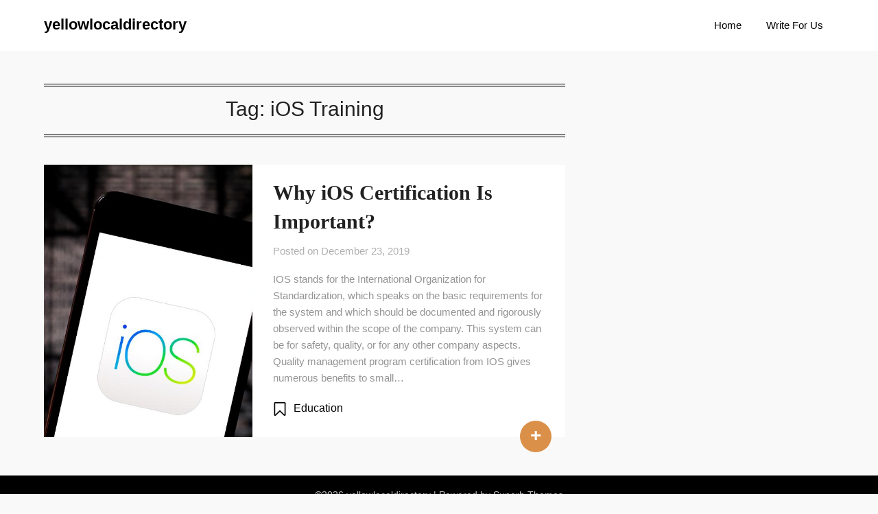

--- FILE ---
content_type: text/css; charset=UTF-8
request_url: https://www.yellowlocaldirectory.com/wp-content/cache/min/1/wp-content/themes/bloggist/style.css?ver=1726739310
body_size: 8886
content:
body,code,html,kbd,pre,samp{font-family:'Lato','helvetica neue',helvetica,arial}hr,img,legend{border:0}.footer-info-right a{text-decoration:none}legend,td,th{padding:0}pre,textarea{overflow:auto}address,blockquote,p{margin:0 0 1.5em}img,pre,select{max-width:100%}body{color:#000}a{color:#000;text-decoration:underline}.aligncenter,.clear:after,.clearfix:after,.comment-content:after,.entry-content:after,.page-links,.site-content:after,.site-footer:after,.site-header:after{clear:both}ins,mark{text-decoration:none}html{-webkit-text-size-adjust:100%;-ms-text-size-adjust:100%;box-sizing:border-box}body{font-weight:400;font-size:16px;line-height:1.625;margin:0;background-color:#eee}article,aside,details,figcaption,figure,footer,header,main,menu,nav,section,summary{display:block}audio,canvas,progress,video{display:inline-block;vertical-align:baseline}audio:not([controls]){display:none;height:0}[hidden],template{display:none}abbr[title]{border-bottom:1px dotted}b,optgroup,strong{font-weight:700}cite,dfn,em,i{font-style:italic}h1{font-size:2em;margin:.67em 0}mark{color:#000}small{font-size:80%}sub,sup{font-size:75%;line-height:0;position:relative;vertical-align:baseline}sup{top:-.5em}sub{bottom:-.25em}img{height:auto}svg:not(:root){overflow:hidden}hr{box-sizing:content-box;background-color:#ccc;height:1px;margin-bottom:1.5em}code,kbd,pre,samp{font-size:1em}button,input,optgroup,select,textarea{font:inherit;margin:0;color:#333;font-size:16px;font-size:1rem;line-height:1.5}code,kbd,pre,tt,var{font-family:Lato,'helvetica neue',helvetica,arial}button{overflow:visible}button,select{text-transform:none}button,html input[type=button],input[type=reset],input[type=submit]{-webkit-appearance:button;cursor:pointer}button[disabled],html input[disabled]{cursor:default}button::-moz-focus-inner,input::-moz-focus-inner{border:0;padding:0}input[type=checkbox],input[type=radio]{box-sizing:border-box;padding:0}input[type=number]::-webkit-inner-spin-button,input[type=number]::-webkit-outer-spin-button{height:auto}input[type=search]::-webkit-search-cancel-button,input[type=search]::-webkit-search-decoration{-webkit-appearance:none}fieldset{border:1px solid silver;margin:0 2px;padding:.35em .625em .75em}textarea{width:100%}form label{width:100%;margin-bottom:10px;display:inline-block;text-transform:uppercase}h1,h2,h3,h4,h5,h6{color:#000;font-weight:400;margin-bottom:15px}article h1,article h2,article h3,article h4,article h5,article h6{color:#000;line-height:140%;font-weight:400;margin-bottom:15px;font-family:'Lato',lato,'helvetica neue',helvetica,arial}pre{background:#eee;font-size:15px;font-size:.9375rem;line-height:1.6;margin-bottom:1.6em;padding:1.6em}code,kbd,tt,var{font-size:15px;font-size:.9375rem}abbr,acronym{border-bottom:1px dotted #666;cursor:help}ins,mark{background:#fff9c0}big{font-size:125%}*,:after,:before{box-sizing:inherit}blockquote{background:rgba(0,0,0,.1);border-left:6px solid rgba(0,0,0,.2);padding:.5em 10px}blockquote:after,blockquote:before,q:after,q:before{content:""}ol,ul{margin:0 0 1.5em 1em}ul{list-style:disc}ol{list-style:decimal}li>ol,li>ul{margin-bottom:0;margin-left:10px}article li>ol,article li>ul{padding-left:0}article ol,article ul{padding-left:0;margin-left:25px}dt{font-weight:700}dd{margin:0 1.5em 1.5em}figure{margin:1em 0}table{border-collapse:collapse;border-spacing:0;margin:0 0 1.5em;width:100%}button,input[type=button],input[type=reset],input[type=submit]{color:#fff;font-size:16px;line-height:1.5;padding:10px 20px;font-weight:700;border:none;border-radius:3px;background:#06C}button:hover,input[type=button]:hover,input[type=reset]:hover,input[type=submit]:hover{opacity:.9;border-color:#ccc #bbb #aaa}button:active,button:focus,input[type=button]:active,input[type=button]:focus,input[type=reset]:active,input[type=reset]:focus,input[type=submit]:active,input[type=submit]:focus{border-color:#aaa #bbb #bbb}input[type=text],input[type=email],input[type=url],input[type=password],input[type=tel],input[type=range],input[type=date],input[type=month],input[type=week],input[type=time],input[type=datetime],input[type=datetime-local],input[type=color],input[type=number],input[type=search],textarea{color:#666;border:1px solid #e5e6e9;padding:16px}select{border:1px solid #ccc}input[type=text]:focus,input[type=email]:focus,input[type=url]:focus,input[type=password]:focus,input[type=tel]:focus,input[type=range]:focus,input[type=date]:focus,input[type=month]:focus,input[type=week]:focus,input[type=time]:focus,input[type=datetime]:focus,input[type=datetime-local]:focus,input[type=color]:focus,input[type=number]:focus,input[type=search]:focus,textarea:focus{color:#111}a{transition:all .10s linear}.main-navigationigation{display:block;float:left;width:100%}.main-navigationigation ul{display:none;list-style:none;margin:0;padding-left:0}.main-navigationigation ul li{float:left;position:relative}.main-navigationigation ul li a{display:block;text-decoration:none}.main-navigationigation ul ul{box-shadow:0 3px 3px rgba(0,0,0,.2);float:left;position:absolute;top:100%;left:-999em;z-index:99999}.main-navigationigation ul ul ul{left:-999em;top:0}.main-navigationigation ul ul a{width:200px}.main-navigationigation ul li.focus>ul,.main-navigationigation ul li:hover>ul{left:auto}.main-navigationigation ul ul li.focus>ul,.main-navigationigation ul ul li:hover>ul{left:100%}@media screen and (min-width:37.5em){.nav-#secondary-site-navigation{display:none}.main-navigationigation ul{display:block}}.site-main .comment-navigation,.site-main .post-navigation,.site-main .posts-navigation{margin:0 0 1.5em;overflow:hidden}.comment-navigation .nav-previous,.post-navigation .nav-previous,.posts-navigation .nav-previous{float:left;width:50%}.comment-navigation .nav-next,.post-navigation .nav-next,.posts-navigation .nav-next{float:right;text-align:right;width:50%}#content[tabindex="-1"]:focus{outline:0}.alignleft{display:inline;float:left;margin-right:1.5em}.alignright{display:inline;float:right;margin-left:1.5em}.aligncenter{display:block;margin-left:auto;margin-right:auto}.hentry,.page-links{margin:0 0 1.5em}.clear:after,.clear:before,.comment-content:after,.comment-content:before,.entry-content:after,.entry-content:before,.site-content:after,.site-content:before,.site-footer:after,.site-footer:before,.site-header:after,.site-header:before{content:"";display:table;table-layout:fixed}.sticky{display:block}.updated:not(.published){display:none}.comment-content a{word-wrap:break-word}.comment-form label{margin-bottom:10px;display:inline-block;text-transform:uppercase}.bypostauthor{display:block}.comments-area{width:100%}.comment-respond .comment-form{width:100%;box-sizing:border-box}.comments-area .comment-meta,.comments-area .comment-respond{position:relative}.comments-area .comments-title{margin-bottom:30px;color:#222;font-size:30px}.comments-area .comment-meta .comment-metadata a{color:#999}.comment-meta .vcard img{float:left;margin-right:14px}.comments-area .comment-author{line-height:normal;font-size:16px;font-weight:700;margin-bottom:0}.comments-area .comment-author .fn a{color:#222}.comments-area .comment-content{padding:20px 0 0 45px}.comments-area .reply .comment-reply-link i{font-size:12px}.comments-area .comment-content p{margin-bottom:5px}.comments-area p.form-submit{margin-bottom:0;padding-bottom:10px}.comments-area p.form-submit input{background:#fab526;padding:10px 17px;transition:all 0.4s;font-size:14px;color:#fff;margin:0 5px;text-decoration:none;font-weight:600;display:inline-block;box-shadow:0 2px 4px rgba(0,0,0,.1);border-radius:3px;border-radius:inherit;margin:0;transition:background .25s linear}.page .content-wrap #primary.featured-content.content-area #main.site-main .featured-thumbnail{width:100%;max-width:100%}.comments-area ol.comment-list>li:last-child{margin-bottom:0}.comments-area ol.comment-list>li{width:100%;border-bottom:3px solid #000}#comments li.comment.parent article .reply,.author-highlight li.bypostauthor article .reply{padding-bottom:0}.comments-area ol.comment-list ol.children li{padding-top:20px;margin-left:0;margin-top:20px;padding-left:10px;margin-bottom:0;list-style:none;border-top:1px solid rgba(0,0,0,.1);border-bottom:0;padding-bottom:0}ol.children{margin-left:0;padding-left:5px}.comments-area ol.comment-list li li.bypostauthor{position:relative}.single .featured-thumbnail{width:100%}.single h1.entry-title,.page h1.entry-title,.single h2.comments-title{color:#212121;font-size:30px;font-weight:900;line-height:140%}.single .post-data-text *,{color:#afafaf;font-weight:400;text-align:left;font-size:15px}.comments-area.author-highlight ol.comment-list li.bypostauthor{border-bottom:3px solid #f00000;padding:40px;background:#f5f5f5}#comments li.comment .comment-respond{margin-top:10px;position:relative}.comment-reply-title{position:relative;color:#3498DB;margin:0 0 16px;padding-bottom:20px}p.comment-form-email,p.comment-form-author{max-width:49%;float:left;display:inline-block}p.comment-form-email{margin-left:2%}.comment-form-wrap .comment-respond,.main-navigation ul li,.sheader{position:relative}a#cancel-comment-reply-link{display:block;font-size:17px;opacity:.6}.comments-area .comment-respond *{-webkit-box-sizing:border-box;-moz-box-sizing:border-box;box-sizing:border-box}.comment-respond .logged-in-as a{color:#000}.comments-area{box-shadow:0 2px 4px rgba(0,0,0,.1)}.comments-area .comment-respond input[type=text],.comments-area .comment-respond input[type=email],.comments-area .comment-respond input[type=url]{background:#fff;padding:8px 14px;width:100%;max-width:430px;margin-bottom:6px}.wp-caption,embed,iframe,object{max-width:100%}.comments-area .comment-respond textarea{width:100%;margin-bottom:0}.comments-area p{margin-bottom:12px}.infinite-scroll .posts-navigation,.infinite-scroll.neverending .site-footer{display:none}.infinity-end.neverending .site-footer{display:block}.comment-content .wp-smiley,.entry-content .wp-smiley,.page-content .wp-smiley{border:none;margin-bottom:0;margin-top:0;padding:0}.custom-logo-link{display:inline-block}.wp-caption{margin-bottom:1.5em}.wp-caption img[class*=wp-image-]{display:block;margin-left:auto;margin-right:auto}.wp-caption .wp-caption-text{margin:.8075em 0}.wp-caption-text{text-align:center}.gallery{margin-bottom:1.5em}.gallery-item{display:inline-block;text-align:center;vertical-align:top;width:100%}.gallery-columns-2 .gallery-item{max-width:50%}.gallery-columns-3 .gallery-item{max-width:33.33333%}.gallery-columns-4 .gallery-item{max-width:25%}.gallery-columns-5 .gallery-item{max-width:20%}.gallery-columns-6 .gallery-item{max-width:16.66667%}.gallery-columns-7 .gallery-item{max-width:14.28571%}.gallery-columns-8 .gallery-item{max-width:12.5%}.gallery-columns-9 .gallery-item{max-width:11.11111%}.gallery-caption{display:block}.clearfix:after{visibility:hidden;display:block;font-size:0;content:" ";height:0}#site-header,#site-header img,.clearfix,.site-branding{display:inline-block}.clearfix{width:100%}* html .clearfix{height:1%}.widget li a{text-decoration:none}.entry-header h2 a,.site-info a:hover,.site-title a{text-decoration:none}.fbox{width:100%;margin-bottom:30px;padding:4%;border-radius:1px;-moz-box-sizing:border-box;-webkit-box-sizing:border-box;box-sizing:border-box}.fbox h1,.fbox h2,.fbox h3{margin-top:0;color:#222}.page-header h1{margin-bottom:0}.container{width:100%}.content-wrap{width:1180px;max-width:90%;margin:0 auto}.sheader{width:100%;margin:0 0 40px}.primary-menu ul li ul.children,.primary-menu ul li ul.sub-menu{background:#fff;color:#000}.site-branding.branding-logo{margin:30px 0}.site-branding{background:#333;padding:70px 0;text-align:center;width:100%}.branding-logo .custom-logo{display:block;width:auto}.site-branding .site-title{font-size:48px;line-height:150%;padding:0;margin:0;font-family:'Lato',lato,'helvetica neue',helvetica,arial}.site-title a{color:#fff}.site-branding .logo-image{margin-top:0}.site-description{font-size:16px;color:#fff;padding:0;margin:0}.featured-sidebar #main .search-field,.header-widget #main .search-field{width:100%;height:46px;border-radius:0;line-height:46px;padding:16px;border:1px solid #000;border-radius:3px;background:rgba(0,0,0,0)}.header-widget .search-field{width:100%}.header-widget .search-form label{width:100%}.ads-top .search-submit,.featured-sidebar .search-submit,.header-widget .search-submit{display:none}.search-form label{width:auto;float:left;margin-bottom:0}.featured-sidebar label{width:100%;float:none}.search-form .search-submit{padding:17px 24px;border:none;border-radius:0 3px 3px 0}.ads-top{width:70%;float:right;padding:22px 0;overflow:hidden}.ads-top .textwidget img{display:block}.ads-top .search-field{width:220px;padding:15px;float:right;margin:14px 0;-webkit-border-radius:2px;-moz-border-radius:2px;-o-border-radius:2px;-ms-border-radius:2px;border-radius:2px}.ads-top label{float:right}#smobile-menu{display:none}.main-navigation ul{list-style:none;margin:0;padding:0}.main-navigation ul li a{font-size:15px;display:block}.main-navigation ul li.current-menu-ancestor>a,.main-navigation ul li.current-menu-item>a,.main-navigation ul li.current-menu-parent>a,.main-navigation ul li.current_page_ancestor>a,.main-navigation ul li:hover>a,.main-navigation ul li>a:hover{text-decoration:none}.main-navigation ul li:hover>ul{display:block}.main-navigation ul li .sub-arrow{width:50px;line-height:50px;position:absolute;right:-20px;top:0;color:#000;font-size:14px;text-align:center;cursor:pointer}.main-navigation ul ul li .sub-arrow{right:-17px}.mobile-menu .fa-bars{float:right;margin-top:3px}.main-navigation ul li .arrow-sub-menu::before{font-size:12px}.primary-menu{margin:0;position:relative;z-index:2}.primary-menu ul li a{color:#fff;padding:16px}.primary-menu ul li .fa-chevron-right{color:#fff}.primary-menu ul ul li .fa-chevron-right{color:#010101}.primary-menu ul li ul.children li,.primary-menu ul li ul.sub-menu li{border-bottom:1px solid rgba(255,255,255,.1)}.secondary-menu{width:100%;float:left;border-top:1px solid #e5e6e9;position:relative}.secondary-menu .smenu ul li a,.secondary-menu ul.smenu li a{color:#333;padding:24px 16px}.secondary-menu ul.smenu li a:hover,.secondary-menu ul.smenu li.current-menu-item a{color:#06C}.secondary-menu ul.smenu ul li{border-bottom:1px solid #e5e6e9}.secondary-menu ul.smenu ul li a{padding:16px}.secondary-menu ul.smenu>li:first-child{border:none}.secondary-menu .arrow-menu{position:absolute;top:0;right:0;cursor:pointer;text-align:center;display:none;width:42px;height:42px;line-height:44px;border-left:1px solid rgba(0,0,0,.2)}.secondary-menu ul.smenu li.btn-right{float:right;border:none;margin:16px 0}.secondary-menu ul.smenu li.btn-right a{padding:9px 25px 11px;font-weight:500;background:#06C;text-align:center;text-transform:capitalize;display:block;line-height:1.25;box-sizing:border-box;color:#fff;border-radius:3px}.secondary-menu .btn-right a:hover{opacity:.8;color:#fff}.search-style-one{width:100%;position:fixed;overflow:hidden;height:90px;z-index:9;left:0;-webkit-transform:translateX(100%);transform:translateX(100%);transition:-webkit-transform .4s linear,visibility .1s;transition:transform .4s linear,visibility .1s}.overlay{background:rgba(0,0,0,.7);width:100%}.search-style-one.open{-webkit-transform:translateX(0);transform:translateX(0)}.search-row{position:relative;margin:0 auto}.overlay .overlay-close{width:50px;height:52px;line-height:52px;position:absolute;right:8%;top:15px;font-size:20px;overflow:hidden;border:none;padding:0 17px;color:#3a5795;background:rgba(255,255,255,.9);z-index:100;cursor:pointer;border-radius:2px}.search-style-one .search-row input#s{width:100%;height:82px;line-height:82px;padding:20px 30px;color:#fff;font-size:18px;background:0 0;border:none;box-sizing:border-box}#site-header{width:100%;text-align:center;position:relative;z-index:3;margin:0;background:#fff}#site-header a{display:block}#site-header img{width:auto;line-height:20px;margin:0;vertical-align:top}.nav-links .dots,.nav-links a,.nav-links span.current,.site-info{line-height:normal}.site-header ul ul{list-style:none;min-width:240px;display:none;position:absolute;top:inherit;right:0;margin:0;padding:0;z-index:9}.site-header ul ul li{float:none}.site-header ul ul ul{top:0;left:238px}.site-content{width:100%;display:block}.featured-content{width:66%;margin-right:4%;float:left}.featured-thumbnail img{width:100%;max-width:100%;height:auto}.featured-thumbnail{float:left;display:inline-block;min-width:40%;width:40%;position:relative;text-align:center}.posts-entry .entry-content p:last-child{margin-bottom:0}.content-wrapper{padding:20px 30px 30px;position:relative;width:60%}.content-wrapper .blog-data-wrapper{margin:0}.no-featured-img-box .content-wrapper{width:100%}.content-wrapper h2.entry-title{text-align:left;margin:0 0 5px;color:#212121;font-size:30px;font-weight:900;line-height:140%}.content-wrapper h2.entry-title a,.content-wrapper h2.entry-title a:hover,.content-wrapper h2.entry-title a:active,.content-wrapper h2.entry-title a:focus{color:#212121;font-size:30px;font-weight:900;line-height:140%;margin:0}.content-wrapper .entry-meta{margin:0;padding:0}.content-wrapper p{color:#949494;font-size:15px;margin:0}.content-wrapper .post-data-text{margin:3px 0 8px;padding:0;text-align:left;float:left}.content-wrapper .post-data-text *{color:#afafaf;font-weight:400;text-align:left;font-size:15px}.featured-thumbnail-inner{position:absolute;top:0;left:0;right:0;bottom:0;width:100%;background-size:cover;background-position:center}.posts-entry .entry-footer{width:100%;display:inline-block;margin:1.5em 0 0;font-size:12px;text-align:center;background:#f1f1f1;padding:5px 20px}.single .posts-entry .entry-footer{text-align:left;background:0 0;padding:0}.entry-meta{margin-bottom:14px;font-family:Lato,'helvetica neue',helvetica,arial}.post-item-grid-view .entry-meta{margin-bottom:0}.entry-footer span{padding-right:16px;position:relative}.entry-footer span:after{content:"";height:12px;overflow:hidden;border-right:1px solid #4169e1;position:absolute;right:8px;top:1px}.entry-footer span:last-child:after{content:"";display:none}.nav-links span.current,.site-info,.site-info a{color:#fff}.site-footer{width:100%;float:left;background:#000}.site-info{float:left;font-size:14px}.site-info a:hover{border-bottom:dotted 1px}.site-info p{padding:0}.pagination:after{clear:both;content:" ";display:block;font-size:0;height:0;visibility:hidden}.nav-links{width:100%;display:inline-block}#load-posts a,.nav-links .nav-next,.nav-links .nav-previous,.pagination a{background:#fff;display:inline-block;line-height:1;color:#333;padding:2% 4%;box-sizing:border-box;margin:0;text-decoration:none}.nav-links .nav-next,.nav-links .nav-previous{max-width:40%;border-radius:1px}.nav-links .nav-previous{float:left;text-align:left}.nav-links .nav-next{float:right;text-align:right}.paging-navigation .nav-links .nav-next a,.posts-navigation .nav-next a{float:right}.nav-links span.meta-nav{font-size:18px}#load-more-wrap{width:100%;text-align:center}#load-more-wrap a{background:#f3f2f2;padding:10px;display:block}.posts-related,.posts-related ul{width:100%;display:inline-block}.posts-related ul{list-style:none;margin:0;padding:0}.posts-related ul.grid-related-posts li{width:31.3%;float:left;margin:0 3% 3% 0}.posts-related ul.grid-related-posts li:nth-child(3n){margin-right:0}.posts-related ul.grid-related-posts li:nth-child(3n+1){clear:left}.posts-related ul.list-related-posts{margin-bottom:0}.posts-related ul.list-related-posts li{width:100%;float:left;display:block;margin:0 0 2%;padding-bottom:2%;border-bottom:1px solid #f5f5f5}.posts-related ul.list-related-posts li:last-child{margin-bottom:0;padding-bottom:0;border-bottom:none}.posts-related .list-related-posts .featured-thumbnail{max-width:160px;max-height:160px}.posts-related .list-related-posts .featured-thumbnail img{width:100%;height:100%;display:block}.posts-related ul.list-related-posts .related-data a{color:#3498DB;display:block;margin-bottom:5px}.posts-related ul.nothumb-related-posts{width:100%;display:inline-block;margin-bottom:0;padding:0}.posts-related ul.nothumb-related-posts li{line-height:34px}.featured-sidebar{width:30%;float:left}.widget{width:100%;padding:8.8%;float:left;clear:both}.swidget{width:100%;display:inline-block;margin-bottom:20px;float:left}.swidget h3{width:auto;display:inherit;font-size:20px;color:#000;text-transform:uppercase;padding-bottom:15px;margin:0}.fmenu,.fmenu ul li{display:inline-block}.widget ul{padding:0;margin-bottom:0;list-style-position:inside}.widget>ul{margin:0}.widget ul li{display:inline-block;float:left;width:100%;border-bottom:1px solid #e6e6e6;padding:10px 0}.widget ul li a{margin:0;padding:0}.widget .popular-post-meta,.widget .recent-post-meta{font-size:12px;line-height:normal}.widget .post-img{float:left;margin-right:10px}#wp-calendar{margin-bottom:0}#wp-calendar thead th{padding:0;text-align:center}#wp-calendar td{text-align:center;padding:7px 0}#wp-calendar caption{font-size:16px;padding-bottom:10px;font-weight:700}#wp-calendar tfoot{margin-top:30px}#wp-calendar #prev{text-align:left;padding:0 0 0 12px}#wp-calendar #next{text-align:right;padding:0 12px 0 0}#wp-calendar #next a,#wp-calendar #prev a{text-decoration:none}.fmenu{width:100%;text-align:center;margin-top:10px}.fmenu ul{width:100%;list-style:none;margin:0;padding:0;line-height:normal}.fmenu ul li{float:none}.fmenu ul li a{color:#fff;text-transform:none;margin:0 8px;font-size:14px;line-height:normal}.fmenu ul li a:hover{text-decoration:none}@media (min-width:1024px){.super-menu,.toggle-mobile-menu{display:none}}@media (min-width:992px){.fmenu,.footer-menu ul{float:right}.arrow-menu,.footer-menu ul li .arrow-sub-menu{display:none}.fmenu{width:auto;margin-top:0;text-align:right}.footer-menu{width:100%}.footer-menu ul li{float:left;line-height:14px}.footer-menu ul ul{margin-left:0;list-style:none;border-left:1px solid #ccc}.footer-menu ul>li:first-child{border:none}.footer-menu ul li.main-navigation-item-has-children a,.footer-menu ul li.main-navigation-item-has-children ul{float:left}.secondary-menu .smenu ul ul.children,.secondary-menu .smenu ul ul.sub-menu{box-shadow:0 2px 5px -2px #9baac2}.secondary-menu .smenu ul ul.children li,.secondary-menu .smenu ul ul.sub-menu li{border-bottom:1px solid #f5f5f5}}@media screen and (max-width:1023px){.main-navigation ul li .sub-arrow{right:0}.ads-top,.site-branding{text-align:center;width:100%}*{-webkit-box-sizing:border-box;-moz-box-sizing:border-box;box-sizing:border-box}.ads-top .textwidget img{display:inline}.main-container-wrap{position:relative;left:0}#mobile-menu-overlay{position:fixed;width:100%;height:100%;top:0;left:0;z-index:999;cursor:pointer;display:none;-webkit-backface-visibility:hidden;backface-visibility:hidden;background:rgba(0,0,0,.5)}#page{position:relative;left:0;top:0}.main-navigation,.smenu-hide{display:none}.mobile-menu-active .smenu-hide{display:block;color:#000}.mobile-menu-active #mobile-menu-overlay{display:block}.mobile-menu-active #page{width:100%;max-width:100%;position:fixed;top:0;right:300px;transition:left .5s ease;-ms-transform:translate(70%,0);-webkit-transform:translate(70%,0);transform:translate(70%,0)}#smobile-menu{background-color:#fff;position:fixed;width:70%;top:0;bottom:0;left:-70.1%;z-index:5999998;overflow-x:hidden;-webkit-transform:translateX(-100%);-ms-transform:translateX(-100%);transform:translateX(-100%)}#smobile-menu .content-wrap,#smobile-menu .primary-menu ul{width:100%;max-width:100%;margin:0}#smobile-menu.show{left:0;-webkit-transform:translateX(0);-ms-transform:translateX(0);transform:translateX(0)}#smobile-menu.show .main-navigation{width:100%;float:left;display:block;margin:0}#smobile-menu.show .main-navigation ul li{width:100%;display:block;border-bottom:1px solid rgba(0,0,0,.2)}#smobile-menu.show .main-navigation ul li a{padding:12px 20px}#smobile-menu.show .main-navigation ul ul.children,#smobile-menu.show .main-navigation ul ul.sub-menu{display:none}#smobile-menu.show .main-navigation ul ul.children.active,#smobile-menu.show .main-navigation ul ul.sub-menu.active{border-top:1px solid rgba(255,255,255,.1)}#smobile-menu.show .main-navigation ul ul.children li:last-child,#smobile-menu.show .main-navigation ul ul.sub-menu li:last-child{border:none}#smobile-menu.show .main-navigation ul li .sub-arrow{display:block}.toggle-mobile-menu{display:inline-block;width:100%;margin:auto;position:relative;color:#fff;text-align:right;z-index:1;padding:12px 20px}.toggle-mobile-menu:hover{color:#fff}.toggle-mobile-menu:before{font-family:FontAwesome;content:"\f0c9";font-size:18px;line-height:50px;margin-right:10px;position:absolute;color:#000;left:0;top:0}.mobile-only .toggle-mobile-menu{text-decoration:none}.mobile-only .toggle-mobile-menu:before{left:20px}.super-menu{background:#fff}.super-menu-inner{width:1120px;max-width:90%;margin:0 auto}.super-menu .toggle-mobile-menu{padding:10px 0;color:#000;text-decoration:none}.super-menu .main-navigation-toggle:before{left:0}}@media (max-width:992px){.featured-content,.featured-sidebar{width:100%;margin:0}.site-info{width:100%;text-align:center}}.widget ul li{display:inline-block;float:left;width:100%}.widget ul{display:inline-block;float:left;width:100%}.widget ul:first-of-type li:first-of-type{margin-top:0;padding-top:0}.widget ul:last-of-type li:last-of-type{margin-bottom:0;border-bottom:0;padding-bottom:0}.text-center{text-align:center}.primary-menu .pmenu{margin:auto;display:inline-block;float:right;text-align:center;background:#fff}.main-navigation ul li{position:relative;display:inline-block}.main-navigation ul li a{color:#000;font-weight:400;font-size:15px;padding:15px 1rem;text-decoration:none}.main-navigation ul li.current-menu-item>a{font-weight:500}.primary-menu{float:left}.site-branding.branding-logo{width:100%;text-align:center}.sheader{background-size:cover;background-position:top center}.site-branding .site-description{line-height:150%}.site-header ul ul{text-align:left}.primary-menu ul li ul.children li,.primary-menu ul li ul.sub-menu li{width:100%;max-width:100%}.site-header ul ul li a{font-size:14px;opacity:.8}.site-header ul ul li:first-of-type a{border-top:0 solid #000}.swidgets-wrap{background:#fff;padding:20px 20px;text-align:left;margin-top:0;box-shadow:0 2px 4px rgba(0,0,0,.1)}.swidgets-wrap h3{display:inline-block;line-height:130%;font-size:17px;font-weight:500;color:#2b2b2b;margin-bottom:5px;padding:0}.widget time.rpwe-time.published{width:100%!important;display:block!important;font-size:12px}#secondary .widget{font-size:15px;color:#333}.widget_archive ul:last-of-type li:last-of-type{margin-bottom:0}.widget h3.rpwe-title{font-size:14px!important;padding:0px!important;display:block!important}.widget img.rpwe-thumb{border:0 #fff!important;box-shadow:0 0 0 #fff!important;padding:0px!important;margin-top:0px!important}.site-info{float:left;font-size:14px;width:100%;text-align:center;opacity:.8;padding:20px;border-top:1px solid #fff}.footer-column-three{display:inline-block;float:left;width:100%;max-width:33%;color:#fff;padding:50px 0}.footer-column-three .widget{padding:0;background:rgba(0,0,0,0);font-size:14px;margin:0}.footer-column-three h3{background:rgba(0,0,0,0);color:#fff;padding:0;font-size:18px;text-transform:uppercase;font-weight:500;font-family:'lato';letter-spacing:2px}.top-nav-wrapper{background:#fff;display:block;float:left;width:100%;box-shadow:0 2px 4px rgba(0,0,0,.1)}.footer-column-three p{font-size:14px;color:#656565}.footer-column-three a{color:#fff}.footer-column-three h3:after{display:block;height:2px;width:40px;content:' ';background:rgba(255,255,255,.24);margin-top:7px}.footer-column-left{padding-right:10px}.footer-column-middle{padding-right:10px;padding-left:10px}.footer-column-right{padding-left:10px}.footer-column-three .widget{margin-bottom:40px;overflow:hidden}.footer-column-three .widget:last-of-type{margin-bottom:0}.footer-column-three input.search-submit{background:rgba(0,0,0,0);border:1px solid #fff;padding:10px 15px;font-size:13px}.footer-column-three input.search-field{background:rgba(0,0,0,0);border:1px solid #fff;border-right:0;padding-bottom:18px;color:#fff;font-size:13px;padding:10px}.footer-column-three p:last-of-type{margin-bottom:0}.entry-meta{display:inline-block;margin:auto;text-align:center;font-size:17px;color:#000;margin-bottom:5px;padding:0 20px;font-weight:100}h1.entry-title,h2.entry-title,h2.entry-title a:hover,h2.entry-title a:active{font-family:'Lato';font-weight:400;color:#000;font-size:30px;text-align:center;line-height:150%;margin-top:0}.entry-meta{display:inline-block;margin:auto;text-align:center;font-size:17px;color:#000;margin-bottom:5px;padding:0 20px;width:100%;font-weight:400}.entry-meta a{text-decoration:none}article .entry-content{font-family:'lato',lato,'helvetica neue',helvetica,arial,sans-serif;line-height:150%;color:#656565;font-size:16px}.single article .entry-content,.page article .entry-content{color:#000}.blog-data-wrapper{display:inline-block;width:100%;text-align:center;margin-bottom:10px;position:relative;min-height:24px}.post-data-text{display:inline-block;margin:auto;text-align:center;font-size:17px;color:#000;margin-bottom:5px;padding:0 20px}article.fbox{background:#fff;box-shadow:0 2px 4px rgba(0,0,0,.1)}article.blogposts-list{padding:0;box-shadow:0 2px 4px rgba(0,0,0,.1);border-radius:3px;margin-bottom:55px}.featured-img-box{display:flex}.blogpost-button{height:46px;position:absolute;padding:10px 15px;background:#fab526;color:#fff;font-weight:900;font-size:28px;border-radius:50%;font-family:lato,arial;right:20px;box-shadow:1px 1px 5px rgba(0,0,0,.19);text-decoration:none;bottom:-22px}.page-numbers li{display:inline-block;list-style:none}ul.page-numbers{display:inline-block;padding:0;height:auto;margin:10px auto 20px auto}.page-numbers li a{background:#fff;padding:10px 17px;transition:all 0.4s;font-size:14px;color:#fab526;margin:0 5px;text-decoration:none;font-weight:600;display:inline-block;float:left;box-shadow:0 2px 4px rgba(0,0,0,.1);border-radius:3px}.page-numbers.current{padding:10px 17px;transition:all 0.4s;font-weight:600;font-size:14px;color:#fab526;margin:0 5px;text-decoration:none;display:inline-block;float:left;background:#fff;border-radius:3px;opacity:.5;box-shadow:0 2px 4px rgba(0,0,0,.1)}td,th{padding:10px;text-align:left}tr{border-bottom:1px solid #000}.error404 main#main,.search-no-results section.fbox.no-results.not-found{background:#fff;margin-bottom:50px;text-align:center}.search-no-results h1,.error404 h1{font-size:28px;line-height:150%;padding:0;margin:0;font-family:'Lato',lato,'helvetica neue',helvetica,arial}.search-results h1.page-title{text-align:center;font-size:35px;border-top:4px double #000;border-bottom:4px double #000;font-weight:400;line-height:150%;padding:10px 0 15px;font-family:'Lato',lato,'helvetica neue',helvetica,arial}.comments-area .comments-title{font-family:'Lato',lato,'helvetica neue',helvetica,arial}.search-no-results #main .search-form label,.error404 #main .search-form label{float:none;margin-right:-5px;border:1px solid #000;border-right:0 solid #fff;padding:0}.error404 #main .search-form label,.search-no-results #main .search-form label{float:none;margin-right:-5px;border:1px solid #000;border-right:0 solid #fff;padding:0}.error404 input.search-submit,.search-no-results input.search-submit{padding:11px;border:1px solid #000;background:rgba(0,0,0,0);color:#000}.error404 input.search-field,.search-no-results input.search-field{color:#000;padding:10px}.archive .page-header h1{text-align:center;font-size:30px;border-top:4px double #000;border-bottom:4px double #000;margin-bottom:40px;line-height:150%;padding:10px 0 15px}.archive header.fbox.page-header{padding:0}.comments-area{background:#fff}.comments-area .comment-author .fn a{text-decoration:none}.comment span.edit-link{float:right}.comments-area .comment-meta .comment-metadata a{text-decoration:none;font-size:14px}#comments ol.comment-list{padding-left:0;margin-left:0;list-style:none}.comments-area ol.comment-list .comment{width:100%;border-bottom:1px solid rgba(0,0,0,.1);margin-bottom:40px;padding-bottom:40px}span.page-numbers.dots{padding:10px 17px;transition:all 0.4s;font-weight:600;font-size:14px;color:#fab526;margin:0 5px;text-decoration:none;display:inline-block;float:left;background:#fff;border-radius:3px;opacity:.5;box-shadow:0 2px 4px rgba(0,0,0,.1)}.comments-area .reply{padding-left:45px;font-size:14px;padding-bottom:0}div#respond{text-align:center}p.comment-form-url{display:none}#comments h3#reply-title{font-family:'Lato',lato,'helvetica neue',helvetica,arial;font-size:26px;margin-bottom:0;padding-bottom:10px;text-align:center}.calendar_wrap tr{border-bottom:0 solid #000}.header-widgets-three{display:inline-block;float:left;margin-bottom:40px;width:100%;max-width:33.3%}.header-widgets-three .swidget{margin-bottom:10px}#secondary .swidget{border-bottom:1px solid #000}.header-widgets-three figure.wp-caption.alignnone{margin:0}.header-widgets-left{padding-right:10px}.header-widgets-middle{padding-right:10px;padding-left:10px}.header-widgets-right{padding-left:10px}.header-widgets-wrapper{display:inline-block;float:left;width:100%}.header-widgets-three .header-widget p:last-of-type{margin-bottom:0}.header-widget{margin-bottom:40px}.header-widget:last-of-type{margin-bottom:0}.bottom-header-wrapper{text-align:center;color:#fff;font-size:18px;float:left;width:100%;;display:inline-block;margin-bottom:35px;margin-top:-47px;position:relative}.bottom-header-text{position:absolute;top:50%;text-align:center;width:100%;-ms-transform:translate(0,-50%);-webkit-transform:translate(0,-50%);transform:translate(0,-50%)}.header-widget .textwidget h1,.header-widget .textwidget h2,.header-widget .textwidget h3,.header-widget .textwidget h4 .header-widget .textwidget h5{padding:0;margin-top:0;text-align:left}.bottom-header-title{font-size:60px;font-weight:700;line-height:140%;color:#fff}.bottom-header-paragraph{font-size:18px;line-height:140%;color:#fff;margin-top:10px}span.bottom-header-below-title{margin-top:10px;display:inline-block;width:100%;float:left}.header-widgets-three p{font-size:15px;color:#333}.header-widgets-three h3{width:100%;text-align:center;font-weight:600}@media screen and (max-width:1023px){.smenu-hide.toggle-mobile-menu.menu-toggle{border-bottom:1px solid rgba(255,255,255,.1)}.main-navigation ul li a{text-align:left}#smobile-menu.show .main-navigation ul li a{text-align:left}#smobile-menu.show .main-navigation ul ul.sub-menu li{padding-left:20px;opacity:.8}ul.page-numbers{margin-bottom:50px}.bottom-header-title{font-size:40px}.bottom-header-paragraph{font-size:18px}}@media screen and (max-width:900px){.footer-column-three{max-width:100%}.footer-column-left{padding-right:0}.footer-column-middle{padding-right:0;padding-left:0}.footer-column-right{padding-left:0}.header-widgets-three{max-width:100%}.header-widgets-left{padding-right:0}.header-widgets-middle{padding-right:0;padding-left:0}.header-widgets-right{padding-left:0}}@media screen and (max-width:800px){a.featured-thumbnail{width:100%;min-height:200px;margin-bottom:20px}.featured-img-box{display:block}.content-wrapper{width:100%}}@media screen and (max-width:700px){h1.entry-title,h2.entry-title,h2.entry-title a:hover,h2.entry-title a:active{font-size:20px}.post-data-text{font-size:15px}.archive .page-header h1{font-size:25px}article .entry-content{margin-top:10px;font-size:14px}span.bottom-header-title{font-size:28px}.site-branding .site-title{font-size:29px}.site-branding .site-description{font-size:14px}.site-branding{padding:30px 0}.page-numbers li{display:inline}.page-numbers li a,span.page-numbers.dots{display:none}.page-numbers li a.prev{display:inline-block}.page-numbers li a.next{display:inline-block}.bottom-header-title{font-size:28px}.bottom-header-paragraph{font-size:18px}}p.comment-form-cookies-consent{display:inline-block;text-transform:none!important;width:auto;max-width:100%;margin:auto;float:none}.comment-form-cookies-consent label{text-transform:none!important;color:#a2a2a2;width:100%;float:left;display:inline-block}input#wp-comment-cookies-consent{float:left;display:inline-block}.comment-form-cookies-consent label{text-transform:none!important;color:#a2a2a2;width:100%;float:left;display:inline-block;width:auto;margin-top:0;margin-left:20px;font-size:12px}.logo-container{float:left;width:100%;max-width:30%}.logofont{font-weight:900;font-size:22px;text-decoration:none}.logo-container .logofont{margin-top:8px;display:inline-block}.logo-container a.custom-logo-link{margin-top:10px}input#wp-comment-cookies-consent{float:left;display:inline-block;margin-bottom:-28px;margin-top:3px}.center-main-menu{float:left;width:100%;max-width:70%}@media (max-width:1023px){a#pull{float:right;display:inline-block;width:30px;height:50px}a.custom-logo-link{margin-top:6px}.super-menu-inner a.logofont{margin-top:6px}.toggle-mobile-menu:before{font-size:32px}.super-menu.clearfix{float:left}.mobile-menu-active .logo-container{display:none}.center-main-menu{max-width:100%}.primary-menu a#pull{float:left;width:100%}}#secondary .swidgets-wrap{background:rgba(0,0,0,0);box-shadow:0 0 0 0;margin-bottom:0}#secondary .widget li,#secondary input.search-field{background:#fff;margin:.5em 5px;padding:10px 20px;-webkit-box-shadow:0 2px 4px rgba(0,0,0,.1);box-shadow:0 2px 4px rgba(0,0,0,.1);border-radius:3px;border:0}#secondary .widget li .children li,#secondary .widget li .sub-menu li{background:rgba(0,0,0,0);box-shadow:0 0 0;padding:5px;margin:0}#secondary input.search-field{width:100%}#secondary i.fa.fa-angle-down{display:none}#secondary .widget-title{position:relative;padding:0 15px 0 0;margin:-24px 0 10px;display:inline-block;font-size:16px;color:#9e9e9e;text-transform:uppercase;font-weight:600}#secondary .sidebar-headline-wrapper{position:relative}#secondary div#calendar_wrap{padding:15px 10px;-webkit-box-shadow:0 2px 4px rgba(0,0,0,.1);box-shadow:0 2px 4px rgba(0,0,0,.1);background:#fff;border-radius:3px}#secondary .tagcloud,#secondary .textwidget{padding:20px;-webkit-box-shadow:0 2px 4px rgba(0,0,0,.1);box-shadow:0 2px 4px rgba(0,0,0,.1);background:#fff;border-radius:3px}.single h1.entry-title{margin-bottom:0}#secondary .widget li,#secondary .widget ul{margin-left:0;margin-right:0}aside#secondary section:first-of-type{padding-top:0;margin-top:-6px}.single .post-data-text *{color:#afafaf;font-weight:400;text-align:left;font-size:15px;margin-top:0}.google-auto-placed{float:left!important}.main-navigation ul li:hover>ul.sub-menu,.main-navigation ul li a:focus~ul.sub-menu,.main-navigation ul li a:focus>ul.sub-menu,.main-navigation ul li a:focus ul.sub-menu,.primary-menu ul li ul.sub-menu:focus-within,.primary-menu ul li ul.sub-menu:focus-within,.pmenu a:focus~.sub-menu,.main-navigation ul li a:focus~ul,.main-navigation ul li:hover>ul,.pmenu li:focus-within>.sub-menu{display:block}#smobile-menu .pmenu li:focus-within ul.sub-menu{display:block!important}.screen-reader-text{border:0;clip:rect(1px,1px,1px,1px);clip-path:inset(50%);height:1px;margin:-1px;overflow:hidden;padding:0;position:absolute!important;width:1px;word-wrap:normal!important}.screen-reader-text:focus{background-color:#f1f1f1;border-radius:3px;box-shadow:0 0 2px 2px rgba(0,0,0,.6);clip:auto!important;clip-path:none;color:#21759b;display:block;font-size:14px;font-size:.875rem;font-weight:700;height:auto;right:5px;line-height:normal;padding:15px 23px 14px;text-decoration:none;top:5px;width:auto;z-index:100000}#content[tabindex="-1"]:focus{outline:0}#secondary .wp-block-social-links li{display:inline-block!important;width:auto!important;padding:0px!important;margin:5px!important;-webkit-box-shadow:0 0 0 #fff!important;box-shadow:0 0 0 #fff!important;font-size:24px}#secondary .wp-block-social-links.wp-block-social-links li a{color:#fff;padding:.25em;font-size:24px}#secondary .wp-block-social-links.wp-block-social-links li *{color:#fff;font-size:24px}.wp-block-social-links .wp-block-social-link .wp-block-social-link-anchor,.wp-block-social-links .wp-block-social-link .wp-block-social-link-anchor:active,.wp-block-social-links .wp-block-social-link .wp-block-social-link-anchor:hover,.wp-block-social-links .wp-block-social-link .wp-block-social-link-anchor:visited,.wp-block-social-links .wp-block-social-link .wp-block-social-link-anchor svg{color:currentColor!important;fill:currentColor!important}.wp-block-social-links:not(.is-style-logos-only) .wp-social-link{background-color:#f0f0f0!important;color:#444!important}.wp-block-social-links:not(.is-style-logos-only) .wp-social-link-amazon{background-color:#f90!important;color:#fff!important}.wp-block-social-links:not(.is-style-logos-only) .wp-social-link-bandcamp{background-color:#1ea0c3!important;color:#fff!important}.wp-block-social-links:not(.is-style-logos-only) .wp-social-link-behance{background-color:#0757fe!important;color:#fff!important}.wp-block-social-links:not(.is-style-logos-only) .wp-social-link-codepen{background-color:#1e1f26!important;color:#fff!important}.wp-block-social-links:not(.is-style-logos-only) .wp-social-link-deviantart{background-color:#02e49b!important;color:#fff!important}.wp-block-social-links:not(.is-style-logos-only) .wp-social-link-dribbble{background-color:#e94c89!important;color:#fff!important}.wp-block-social-links:not(.is-style-logos-only) .wp-social-link-dropbox{background-color:#4280ff!important;color:#fff!important}.wp-block-social-links:not(.is-style-logos-only) .wp-social-link-etsy{background-color:#f45800!important;color:#fff!important}.wp-block-social-links:not(.is-style-logos-only) .wp-social-link-facebook{background-color:#1778f2!important;color:#fff!important}.wp-block-social-links:not(.is-style-logos-only) .wp-social-link-fivehundredpx{background-color:#000!important;color:#fff!important}.wp-block-social-links:not(.is-style-logos-only) .wp-social-link-flickr{background-color:#0461dd!important;color:#fff!important}.wp-block-social-links:not(.is-style-logos-only) .wp-social-link-foursquare{background-color:#e65678!important;color:#fff!important}.wp-block-social-links:not(.is-style-logos-only) .wp-social-link-github{background-color:#24292d!important;color:#fff!important}.wp-block-social-links:not(.is-style-logos-only) .wp-social-link-goodreads{background-color:#eceadd!important;color:#382110!important}.wp-block-social-links:not(.is-style-logos-only) .wp-social-link-google{background-color:#ea4434!important;color:#fff!important}.wp-block-social-links:not(.is-style-logos-only) .wp-social-link-instagram{background-color:#f00075!important;color:#fff!important}.wp-block-social-links:not(.is-style-logos-only) .wp-social-link-lastfm{background-color:#e21b24!important;color:#fff!important}.wp-block-social-links:not(.is-style-logos-only) .wp-social-link-linkedin{background-color:#0d66c2!important;color:#fff!important}.wp-block-social-links:not(.is-style-logos-only) .wp-social-link-mastodon{background-color:#3288d4!important;color:#fff!important}.wp-block-social-links:not(.is-style-logos-only) .wp-social-link-medium{background-color:#02ab6c!important;color:#fff!important}.wp-block-social-links:not(.is-style-logos-only) .wp-social-link-meetup{background-color:#f6405f!important;color:#fff!important}.wp-block-social-links:not(.is-style-logos-only) .wp-social-link-patreon{background-color:#ff424d!important;color:#fff!important}.wp-block-social-links:not(.is-style-logos-only) .wp-social-link-pinterest{background-color:#e60122!important;color:#fff!important}.wp-block-social-links:not(.is-style-logos-only) .wp-social-link-pocket{background-color:#ef4155!important;color:#fff!important}.wp-block-social-links:not(.is-style-logos-only) .wp-social-link-reddit{background-color:#fe4500!important;color:#fff!important}.wp-block-social-links:not(.is-style-logos-only) .wp-social-link-skype{background-color:#0478d7!important;color:#fff!important}.wp-block-social-links:not(.is-style-logos-only) .wp-social-link-snapchat{background-color:#fefc00!important;color:#fff!important;stroke:#000!important}.wp-block-social-links:not(.is-style-logos-only) .wp-social-link-soundcloud{background-color:#ff5600!important;color:#fff!important}.wp-block-social-links:not(.is-style-logos-only) .wp-social-link-spotify{background-color:#1bd760!important;color:#fff!important}.wp-block-social-links:not(.is-style-logos-only) .wp-social-link-telegram{background-color:#2aabee!important;color:#fff!important}.wp-block-social-links:not(.is-style-logos-only) .wp-social-link-tiktok{background-color:#000!important;color:#fff!important}.wp-block-social-links:not(.is-style-logos-only) .wp-social-link-tumblr{background-color:#011835!important;color:#fff!important}.wp-block-social-links:not(.is-style-logos-only) .wp-social-link-twitch{background-color:#6440a4!important;color:#fff!important}.wp-block-social-links:not(.is-style-logos-only) .wp-social-link-twitter{background-color:#1da1f2!important;color:#fff!important}.wp-block-social-links:not(.is-style-logos-only) .wp-social-link-vimeo{background-color:#1eb7ea!important;color:#fff!important}.wp-block-social-links:not(.is-style-logos-only) .wp-social-link-vk{background-color:#4680c2!important;color:#fff!important}.wp-block-social-links:not(.is-style-logos-only) .wp-social-link-wordpress{background-color:#3499cd!important;color:#fff!important}.wp-block-social-links:not(.is-style-logos-only) .wp-social-link-yelp{background-color:#d32422!important;color:#fff!important}.wp-block-social-links:not(.is-style-logos-only) .wp-social-link-youtube{background-color:red!important;color:#fff!important}.wp-block-social-links.is-style-logos-only .wp-social-link-amazon{color:#f90!important}.wp-block-social-links.is-style-logos-only .wp-social-link-bandcamp{color:#1ea0c3!important}.wp-block-social-links.is-style-logos-only .wp-social-link-behance{color:#0757fe!important}.wp-block-social-links.is-style-logos-only .wp-social-link-codepen{color:#1e1f26!important}.wp-block-social-links.is-style-logos-only .wp-social-link-deviantart{color:#02e49b!important}.wp-block-social-links.is-style-logos-only .wp-social-link-dribbble{color:#e94c89!important}.wp-block-social-links.is-style-logos-only .wp-social-link-dropbox{color:#4280ff!important}.wp-block-social-links.is-style-logos-only .wp-social-link-etsy{color:#f45800!important}.wp-block-social-links.is-style-logos-only .wp-social-link-facebook{color:#1778f2!important}.wp-block-social-links.is-style-logos-only .wp-social-link-fivehundredpx{color:#000!important}.wp-block-social-links.is-style-logos-only .wp-social-link-flickr{color:#0461dd!important}.wp-block-social-links.is-style-logos-only .wp-social-link-foursquare{color:#e65678!important}.wp-block-social-links.is-style-logos-only .wp-social-link-github{color:#24292d!important}.wp-block-social-links.is-style-logos-only .wp-social-link-goodreads{color:#382110!important}.wp-block-social-links.is-style-logos-only .wp-social-link-google{color:#ea4434!important}.wp-block-social-links.is-style-logos-only .wp-social-link-instagram{color:#f00075!important}.wp-block-social-links.is-style-logos-only .wp-social-link-lastfm{color:#e21b24!important}.wp-block-social-links.is-style-logos-only .wp-social-link-linkedin{color:#0d66c2!important}.wp-block-social-links.is-style-logos-only .wp-social-link-mastodon{color:#3288d4!important}.wp-block-social-links.is-style-logos-only .wp-social-link-medium{color:#02ab6c!important}.wp-block-social-links.is-style-logos-only .wp-social-link-meetup{color:#f6405f!important}.wp-block-social-links.is-style-logos-only .wp-social-link-patreon{color:#ff424d!important}.wp-block-social-links.is-style-logos-only .wp-social-link-pinterest{color:#e60122!important}.wp-block-social-links.is-style-logos-only .wp-social-link-pocket{color:#ef4155!important}.wp-block-social-links.is-style-logos-only .wp-social-link-reddit{color:#fe4500!important}.wp-block-social-links.is-style-logos-only .wp-social-link-skype{color:#0478d7!important}.wp-block-social-links.is-style-logos-only .wp-social-link-snapchat{color:#fff!important;stroke:#000!important}.wp-block-social-links.is-style-logos-only .wp-social-link-soundcloud{color:#ff5600!important}.wp-block-social-links.is-style-logos-only .wp-social-link-spotify{color:#1bd760!important}.wp-block-social-links.is-style-logos-only .wp-social-link-telegram{color:#2aabee!important}.wp-block-social-links.is-style-logos-only .wp-social-link-tiktok{color:#000!important}.wp-block-social-links.is-style-logos-only .wp-social-link-tumblr{color:#011835!important}.wp-block-social-links.is-style-logos-only .wp-social-link-twitch{color:#6440a4!important}.wp-block-social-links.is-style-logos-only .wp-social-link-twitter{color:#1da1f2!important}.wp-block-social-links.is-style-logos-only .wp-social-link-vimeo{color:#1eb7ea!important}.wp-block-social-links.is-style-logos-only .wp-social-link-vk{color:#4680c2!important}.wp-block-social-links.is-style-logos-only .wp-social-link-wordpress{color:#3499cd!important}.wp-block-social-links.is-style-logos-only .wp-social-link-yelp{color:#d32422!important}.wp-block-social-links.is-style-logos-only .wp-social-link-youtube{color:red!important}.wp-block-social-links.is-style-pill-shape .wp-social-link{width:auto!important}.wp-block-social-links.is-style-pill-shape .wp-social-link a{padding-left:0.66667em!important;padding-right:0.66667em!important}#secondary .wp-block-social-links li{border-radius:50%;display:inline-block!important;width:auto!important;padding:0px!important;margin:5px!important;-webkit-box-shadow:0 0 0 #fff!important;box-shadow:0 0 0 #fff!important;font-size:24px}.wp-block-social-links li{display:inline-block!important;width:auto!important;padding:0px!important;margin:5px!important;-webkit-box-shadow:0 0 0 #fff!important;box-shadow:0 0 0 #fff!important;font-size:24px}#secondary .wp-block-social-links.wp-block-social-links li a{color:#fff;padding:.25em;font-size:24px}.wp-block-social-links.wp-block-social-links li a{color:#fff;padding:.25em;font-size:24px}.wp-block-social-links.wp-block-social-links li *{color:#fff;font-size:24px}#secondary .wp-block-social-links.wp-block-social-links li *{color:#fff;font-size:24px}.wp-block-social-links.wp-block-social-links li *{color:#fff;font-size:24px}.wp-block-social-links .wp-block-social-link .wp-block-social-link-anchor,.wp-block-social-links .wp-block-social-link .wp-block-social-link-anchor:active,.wp-block-social-links .wp-block-social-link .wp-block-social-link-anchor:hover,.wp-block-social-links .wp-block-social-link .wp-block-social-link-anchor:visited,.wp-block-social-links .wp-block-social-link .wp-block-social-link-anchor svg{color:currentColor!important;fill:currentColor!important}.wp-block-social-links:not(.is-style-logos-only) .wp-social-link{background-color:#f0f0f0!important;color:#444!important}.wp-block-social-links:not(.is-style-logos-only) .wp-social-link-amazon{background-color:#f90!important;color:#fff!important}.wp-block-social-links:not(.is-style-logos-only) .wp-social-link-bandcamp{background-color:#1ea0c3!important;color:#fff!important}.wp-block-social-links:not(.is-style-logos-only) .wp-social-link-behance{background-color:#0757fe!important;color:#fff!important}.wp-block-social-links:not(.is-style-logos-only) .wp-social-link-codepen{background-color:#1e1f26!important;color:#fff!important}.wp-block-social-links:not(.is-style-logos-only) .wp-social-link-deviantart{background-color:#02e49b!important;color:#fff!important}.wp-block-social-links:not(.is-style-logos-only) .wp-social-link-dribbble{background-color:#e94c89!important;color:#fff!important}.wp-block-social-links:not(.is-style-logos-only) .wp-social-link-dropbox{background-color:#4280ff!important;color:#fff!important}.wp-block-social-links:not(.is-style-logos-only) .wp-social-link-etsy{background-color:#f45800!important;color:#fff!important}.wp-block-social-links:not(.is-style-logos-only) .wp-social-link-facebook{background-color:#1778f2!important;color:#fff!important}.wp-block-social-links:not(.is-style-logos-only) .wp-social-link-fivehundredpx{background-color:#000!important;color:#fff!important}.wp-block-social-links:not(.is-style-logos-only) .wp-social-link-flickr{background-color:#0461dd!important;color:#fff!important}.wp-block-social-links:not(.is-style-logos-only) .wp-social-link-foursquare{background-color:#e65678!important;color:#fff!important}.wp-block-social-links:not(.is-style-logos-only) .wp-social-link-github{background-color:#24292d!important;color:#fff!important}.wp-block-social-links:not(.is-style-logos-only) .wp-social-link-goodreads{background-color:#eceadd!important;color:#382110!important}.wp-block-social-links:not(.is-style-logos-only) .wp-social-link-google{background-color:#ea4434!important;color:#fff!important}.wp-block-social-links:not(.is-style-logos-only) .wp-social-link-instagram{background-color:#f00075!important;color:#fff!important}.wp-block-social-links:not(.is-style-logos-only) .wp-social-link-lastfm{background-color:#e21b24!important;color:#fff!important}.wp-block-social-links:not(.is-style-logos-only) .wp-social-link-linkedin{background-color:#0d66c2!important;color:#fff!important}.wp-block-social-links:not(.is-style-logos-only) .wp-social-link-mastodon{background-color:#3288d4!important;color:#fff!important}.wp-block-social-links:not(.is-style-logos-only) .wp-social-link-medium{background-color:#02ab6c!important;color:#fff!important}.wp-block-social-links:not(.is-style-logos-only) .wp-social-link-meetup{background-color:#f6405f!important;color:#fff!important}.wp-block-social-links:not(.is-style-logos-only) .wp-social-link-patreon{background-color:#ff424d!important;color:#fff!important}.wp-block-social-links:not(.is-style-logos-only) .wp-social-link-pinterest{background-color:#e60122!important;color:#fff!important}.wp-block-social-links:not(.is-style-logos-only) .wp-social-link-pocket{background-color:#ef4155!important;color:#fff!important}.wp-block-social-links:not(.is-style-logos-only) .wp-social-link-reddit{background-color:#fe4500!important;color:#fff!important}.wp-block-social-links:not(.is-style-logos-only) .wp-social-link-skype{background-color:#0478d7!important;color:#fff!important}.wp-block-social-links:not(.is-style-logos-only) .wp-social-link-snapchat{background-color:#fefc00!important;color:#fff!important;stroke:#000!important}.wp-block-social-links:not(.is-style-logos-only) .wp-social-link-soundcloud{background-color:#ff5600!important;color:#fff!important}.wp-block-social-links:not(.is-style-logos-only) .wp-social-link-spotify{background-color:#1bd760!important;color:#fff!important}.wp-block-social-links:not(.is-style-logos-only) .wp-social-link-telegram{background-color:#2aabee!important;color:#fff!important}.wp-block-social-links:not(.is-style-logos-only) .wp-social-link-tiktok{background-color:#000!important;color:#fff!important}.wp-block-social-links:not(.is-style-logos-only) .wp-social-link-tumblr{background-color:#011835!important;color:#fff!important}.wp-block-social-links:not(.is-style-logos-only) .wp-social-link-twitch{background-color:#6440a4!important;color:#fff!important}.wp-block-social-links:not(.is-style-logos-only) .wp-social-link-twitter{background-color:#1da1f2!important;color:#fff!important}.wp-block-social-links:not(.is-style-logos-only) .wp-social-link-vimeo{background-color:#1eb7ea!important;color:#fff!important}.wp-block-social-links:not(.is-style-logos-only) .wp-social-link-vk{background-color:#4680c2!important;color:#fff!important}.wp-block-social-links:not(.is-style-logos-only) .wp-social-link-wordpress{background-color:#3499cd!important;color:#fff!important}.wp-block-social-links:not(.is-style-logos-only) .wp-social-link-yelp{background-color:#d32422!important;color:#fff!important}.wp-block-social-links:not(.is-style-logos-only) .wp-social-link-youtube{background-color:red!important;color:#fff!important}.wp-block-social-links.is-style-logos-only .wp-social-link-amazon{color:#f90!important}.wp-block-social-links.is-style-logos-only .wp-social-link-bandcamp{color:#1ea0c3!important}.wp-block-social-links.is-style-logos-only .wp-social-link-behance{color:#0757fe!important}.wp-block-social-links.is-style-logos-only .wp-social-link-codepen{color:#1e1f26!important}.wp-block-social-links.is-style-logos-only .wp-social-link-deviantart{color:#02e49b!important}.wp-block-social-links.is-style-logos-only .wp-social-link-dribbble{color:#e94c89!important}.wp-block-social-links.is-style-logos-only .wp-social-link-dropbox{color:#4280ff!important}.wp-block-social-links.is-style-logos-only .wp-social-link-etsy{color:#f45800!important}.wp-block-social-links.is-style-logos-only .wp-social-link-facebook{color:#1778f2!important}.wp-block-social-links.is-style-logos-only .wp-social-link-fivehundredpx{color:#000!important}.wp-block-social-links.is-style-logos-only .wp-social-link-flickr{color:#0461dd!important}.wp-block-social-links.is-style-logos-only .wp-social-link-foursquare{color:#e65678!important}.wp-block-social-links.is-style-logos-only .wp-social-link-github{color:#24292d!important}.wp-block-social-links.is-style-logos-only .wp-social-link-goodreads{color:#382110!important}.wp-block-social-links.is-style-logos-only .wp-social-link-google{color:#ea4434!important}.wp-block-social-links.is-style-logos-only .wp-social-link-instagram{color:#f00075!important}.wp-block-social-links.is-style-logos-only .wp-social-link-lastfm{color:#e21b24!important}.wp-block-social-links.is-style-logos-only .wp-social-link-linkedin{color:#0d66c2!important}.wp-block-social-links.is-style-logos-only .wp-social-link-mastodon{color:#3288d4!important}.wp-block-social-links.is-style-logos-only .wp-social-link-medium{color:#02ab6c!important}.wp-block-social-links.is-style-logos-only .wp-social-link-meetup{color:#f6405f!important}.wp-block-social-links.is-style-logos-only .wp-social-link-patreon{color:#ff424d!important}.wp-block-social-links.is-style-logos-only .wp-social-link-pinterest{color:#e60122!important}.wp-block-social-links.is-style-logos-only .wp-social-link-pocket{color:#ef4155!important}.wp-block-social-links.is-style-logos-only .wp-social-link-reddit{color:#fe4500!important}.wp-block-social-links.is-style-logos-only .wp-social-link-skype{color:#0478d7!important}.wp-block-social-links.is-style-logos-only .wp-social-link-snapchat{color:#fff!important;stroke:#000!important}.wp-block-social-links.is-style-logos-only .wp-social-link-soundcloud{color:#ff5600!important}.wp-block-social-links.is-style-logos-only .wp-social-link-spotify{color:#1bd760!important}.wp-block-social-links.is-style-logos-only .wp-social-link-telegram{color:#2aabee!important}.wp-block-social-links.is-style-logos-only .wp-social-link-tiktok{color:#000!important}.wp-block-social-links.is-style-logos-only .wp-social-link-tumblr{color:#011835!important}.wp-block-social-links.is-style-logos-only .wp-social-link-twitch{color:#6440a4!important}.wp-block-social-links.is-style-logos-only .wp-social-link-twitter{color:#1da1f2!important}.wp-block-social-links.is-style-logos-only .wp-social-link-vimeo{color:#1eb7ea!important}.wp-block-social-links.is-style-logos-only .wp-social-link-vk{color:#4680c2!important}.wp-block-social-links.is-style-logos-only .wp-social-link-wordpress{color:#3499cd!important}.wp-block-social-links.is-style-logos-only .wp-social-link-yelp{color:#d32422!important}.wp-block-social-links.is-style-logos-only .wp-social-link-youtube{color:red!important}.wp-block-social-links.is-style-pill-shape .wp-social-link{width:auto!important}.wp-block-social-links.is-style-pill-shape .wp-social-link a{padding-left:0.66667em!important;padding-right:0.66667em!important}#secondary [id*='block-'].widget_block>h2{margin-bottom:-50px;font-size:16px;color:#9e9e9e;font-weight:600}